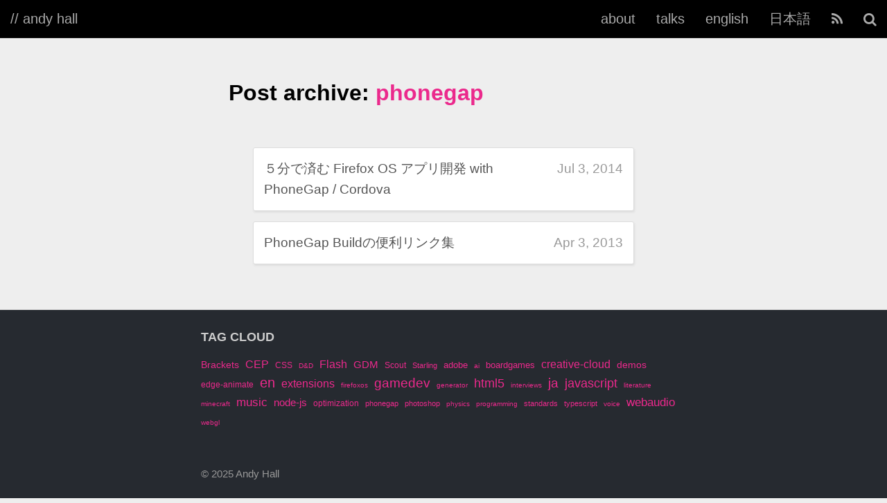

--- FILE ---
content_type: text/html;charset=UTF-8
request_url: https://fenomas.com/tags/phonegap/
body_size: 1534
content:
<!DOCTYPE html><html lang="en"><head>
  <title>Tag: phonegap | fenomas.com</title>
  <meta charset="utf-8">
  <meta name="viewport" content="width=device-width, initial-scale=1">
  <meta name="author" content="Andy Hall">
  <meta name="description" content="Andy Hall is a gamedev in Tokyo.">
  <link rel="canonical" href="https://fenomas.com/tags/phonegap/">
  <link rel="alternative" href="/atom.xml" title="//andy hall" type="application/atom+xml">
  
<link rel="stylesheet" href="/css/style.css">

  <!-- <link rel="apple-touch-icon" href="/haha/how/about/no.png"> -->
  
  
<meta name="generator" content="Hexo 8.1.1"></head>
  <body>
    <div id="container">
      <div id="wrap">
        <header id="header">
  
      <a class="header-nav-left header-nav-link" href="/">// andy hall</a>
    
  <div id="search-form-wrap">
    <form action="//google.com/search" method="get" accept-charset="UTF-8" class="search-form"><input type="search" name="q" class="search-form-input" placeholder="Search"><button type="submit" class="search-form-submit"></button><input type="hidden" name="sitesearch" value="https://fenomas.com"></form>
  </div>
  <a id="header-search-button" class="header-nav-link header-nav-right header-icon" title="Search" target="_blank" rel="noopener" href="https://www.google.com/search?q=&amp;sitesearch=http://fenomas.com"></a>
  
      <a id="header-rss-link" class="header-nav-link header-nav-right header-icon" href="/atom.xml" title="RSS Feed"></a>
    
    <a class="header-nav-right header-nav-link" href="/tags/ja/">日本語</a>
    <a class="header-nav-right header-nav-link" href="/tags/en/">english</a>
    <a class="header-nav-right header-nav-link" href="/talks/">talks</a>
    <a class="header-nav-right header-nav-link" href="/about/">about</a>
  
</header>
        <div class="outer">
          <section id="main">
              
  <div class="archives-title">
    Post archive:
          <a class="archives-title-link" href="">phonegap</a>
      </div>


<section class="archives-wrap">
  
    <article class="archive-article archive-type-post">
  <div class="archive-article-inner">
    <header class="archive-article-header">
      <aside href="/2014/07/phonegap-ffos/" class="archive-article-date">
  <time datetime="2014-07-03T04:33:52.000Z" itemprop="datePublished">Jul 3, 2014</time>
</aside>
      
  
    <h1 itemprop="name">
      <a class="archive-article-title" href="/2014/07/phonegap-ffos/">５分で済む Firefox OS アプリ開発 with PhoneGap / Cordova</a>
    </h1>
  

    </header>
  </div>
</article>
  
    <article class="archive-article archive-type-post">
  <div class="archive-article-inner">
    <header class="archive-article-header">
      <aside href="/2013/04/phonegap-build-links/" class="archive-article-date">
  <time datetime="2013-04-03T10:05:47.000Z" itemprop="datePublished">Apr 3, 2013</time>
</aside>
      
  
    <h1 itemprop="name">
      <a class="archive-article-title" href="/2013/04/phonegap-build-links/">PhoneGap Buildの便利リンク集</a>
    </h1>
  

    </header>
  </div>
</article>
  
</section>



          </section>
          
        </div>
        <footer id="footer">
  
  <aside id="sidebar" class="outer">
  
    
  <div class="widget-wrap">
    <h3 class="widget-title">Tag Cloud</h3>
    <div class="widget tagcloud">
      <a href="/tags/Brackets/" style="font-size: 13.53px;">Brackets</a> <a href="/tags/CEP/" style="font-size: 16.47px;">CEP</a> <a href="/tags/CSS/" style="font-size: 11.76px;">CSS</a> <a href="/tags/D-D/" style="font-size: 10px;">D&amp;D</a> <a href="/tags/Flash/" style="font-size: 15.88px;">Flash</a> <a href="/tags/GDM/" style="font-size: 15.29px;">GDM</a> <a href="/tags/Scout/" style="font-size: 12.35px;">Scout</a> <a href="/tags/Starling/" style="font-size: 11.18px;">Starling</a> <a href="/tags/adobe/" style="font-size: 12.94px;">adobe</a> <a href="/tags/ai/" style="font-size: 10px;">ai</a> <a href="/tags/boardgames/" style="font-size: 12.94px;">boardgames</a> <a href="/tags/creative-cloud/" style="font-size: 15.88px;">creative-cloud</a> <a href="/tags/demos/" style="font-size: 14.12px;">demos</a> <a href="/tags/edge-animate/" style="font-size: 11.76px;">edge-animate</a> <a href="/tags/en/" style="font-size: 20px;">en</a> <a href="/tags/extensions/" style="font-size: 16.47px;">extensions</a> <a href="/tags/firefoxos/" style="font-size: 10px;">firefoxos</a> <a href="/tags/gamedev/" style="font-size: 18.82px;">gamedev</a> <a href="/tags/generator/" style="font-size: 10px;">generator</a> <a href="/tags/html5/" style="font-size: 17.65px;">html5</a> <a href="/tags/interviews/" style="font-size: 10px;">interviews</a> <a href="/tags/ja/" style="font-size: 19.41px;">ja</a> <a href="/tags/javascript/" style="font-size: 18.24px;">javascript</a> <a href="/tags/literature/" style="font-size: 10px;">literature</a> <a href="/tags/minecraft/" style="font-size: 10px;">minecraft</a> <a href="/tags/music/" style="font-size: 17.06px;">music</a> <a href="/tags/node-js/" style="font-size: 14.71px;">node-js</a> <a href="/tags/optimization/" style="font-size: 12.35px;">optimization</a> <a href="/tags/phonegap/" style="font-size: 10.59px;">phonegap</a> <a href="/tags/photoshop/" style="font-size: 10.59px;">photoshop</a> <a href="/tags/physics/" style="font-size: 10px;">physics</a> <a href="/tags/programming/" style="font-size: 10px;">programming</a> <a href="/tags/standards/" style="font-size: 11.18px;">standards</a> <a href="/tags/typescript/" style="font-size: 10.59px;">typescript</a> <a href="/tags/voice/" style="font-size: 10px;">voice</a> <a href="/tags/webaudio/" style="font-size: 17.06px;">webaudio</a> <a href="/tags/webgl/" style="font-size: 10px;">webgl</a>
    </div>
  </div>

  
</aside>
  
  <div class="outer">
    <div id="footer-info" class="inner">
      © 2025 Andy Hall
      <!-- 
            Generated by Hexo, if you're wondering, you source-snooper you.
            https://hexo.io
      -->
    </div>
  </div>
</footer>
      </div>
      
      









    </div>
  
</body></html>

--- FILE ---
content_type: text/css; charset=UTF-8
request_url: https://fenomas.com/css/style.css
body_size: 4182
content:
a,abbr,acronym,address,applet,big,blockquote,body,caption,cite,code,dd,del,dfn,div,dl,dt,em,fieldset,form,h1,h2,h3,h4,h5,h6,html,iframe,img,ins,kbd,label,legend,li,object,ol,p,pre,q,s,samp,small,span,strike,strong,sub,sup,table,tbody,td,tfoot,th,thead,tr,tt,ul,var{margin:0;padding:0;border:0;outline:0;font-weight:inherit;font-style:inherit;font-family:inherit;font-size:100%;vertical-align:baseline}body{line-height:1;color:#000;background:#fff}ol,ul{list-style:none}table{border-collapse:separate;border-spacing:0;vertical-align:middle}caption,td,th{text-align:left;font-weight:400;vertical-align:middle}a img{border:none}button,input{margin:0;padding:0}button::-moz-focus-inner,input::-moz-focus-inner{border:0;padding:0}@font-face{font-family:icomoon;font-weight:400;font-style:normal;src:url("fonts/icomoon.eot?123");src:url("fonts/icomoon.eot?123#iefix") format("embedded-opentype"),url("fonts/icomoon.ttf?123") format("truetype"),url("fonts/icomoon.woff?123") format("woff"),url("fonts/icomoon.svg?123#icomoon") format("svg")}#container,body,html{height:100%}body{background:#eee;font:18px Lato,Meiryo,"メイリオ","Helvetica Neue",Helvetica,"Hiragino Kaku Gothic Pro","ヒラギノ角ゴ Pro W3",sans-serif;-webkit-text-size-adjust:100%}.outer{max-width:700px;margin:0 auto;padding:0 20px}.outer:after,.outer:before{content:"";display:table}.outer:after{clear:both}@media screen and (max-width:479px){.outer{padding:0 10px}}.alignleft,.left{float:left}.alignright,.right{float:right}.center{text-align:center}.inline-block{display:inline-block!important}.clear{clear:both}.padded{padding:1em}.bordered{border:1px solid #333}#container{position:relative}.mobile-nav-on{overflow:hidden}#wrap{height:100%;width:100%;position:absolute;top:0;left:0;-webkit-transition:.2s ease-out;-moz-transition:.2s ease-out;-ms-transition:.2s ease-out;transition:.2s ease-out;z-index:1;background:#eee}.mobile-nav-on #wrap{left:280px}.article-category-link,.article-date{text-decoration:none;text-transform:uppercase;letter-spacing:2px;color:#999;margin-bottom:1em;margin-left:5px;line-height:1em;text-shadow:0 1px #fff;font-weight:700}.archive-article-inner,.article-inner{background:#fff;-webkit-box-shadow:1px 2px 3px #ddd;box-shadow:1px 2px 3px #ddd;border:1px solid #ddd;border-radius:3px}.article-entry h1,.widget h1{font-size:2em}.article-entry h2,.widget h2{font-size:1.5em}.article-entry h3,.widget h3{font-size:1.3em}.article-entry h4,.widget h4{font-size:1.2em}.article-entry h5,.widget h5{font-size:1em}.article-entry h6,.widget h6{font-size:1em;color:#999}.article-entry hr,.widget hr{border:1px dashed #ddd}.article-entry strong,.widget strong{font-weight:700}.article-entry cite,.article-entry em,.widget cite,.widget em{font-style:italic}.article-entry sub,.article-entry sup,.widget sub,.widget sup{font-size:.75em;line-height:0;position:relative;vertical-align:baseline}.article-entry sup,.widget sup{top:-.5em}.article-entry sub,.widget sub{bottom:-.2em}.article-entry small,.widget small{font-size:.85em}.article-entry abbr,.article-entry acronym,.widget abbr,.widget acronym{border-bottom:1px dotted}.article-entry dl,.article-entry ol,.article-entry ul,.widget dl,.widget ol,.widget ul{margin:0 20px;line-height:1.6em}.article-entry ol ol,.article-entry ol ul,.article-entry ul ol,.article-entry ul ul,.widget ol ol,.widget ol ul,.widget ul ol,.widget ul ul{margin-top:0;margin-bottom:0}.article-entry ul,.widget ul{list-style:disc}.article-entry ol,.widget ol{list-style:decimal}.article-entry dt,.widget dt{font-weight:700}#header{position:relative;border-bottom:1px solid #ddd;background-color:#000;overflow:hidden}#header:after{content:"";clear:both;display:block}.header-nav-left{float:left;height:55px;display:block}@media screen and (max-width:479px){.header-nav-left{display:none}}.header-nav-right{float:right;height:55px;display:block}.header-nav-link{text-decoration:none;color:#aaa;font-size:20px;line-height:55px;font-weight:400;padding:0 15px;-webkit-transition:all .2s;-moz-transition:all .2s;-ms-transition:all .2s;transition:all .2s}.header-nav-link:hover{color:#eb298c}@media screen and (min-width:480px) and (max-width:767px){.header-nav-link{padding:0 15px}}@media screen and (max-width:479px){.header-nav-link{padding:0 10px}}#header-rss-link,#header-search-button{font-family:icomoon}#header-rss-link{display:none}#header-rss-link:before{content:"\e911"}@media screen and (min-width:768px){#header-rss-link{display:inherit}}#header-search-button:before{content:"\e910"}#search-form-wrap{visibility:hidden;z-index:1;position:absolute;width:180px;height:55px;top:0;right:-180px;-webkit-box-sizing:border-box;-moz-box-sizing:border-box;box-sizing:border-box;padding:14.5px 15px;opacity:0;-webkit-transition:.2s ease;-moz-transition:.2s ease;-ms-transition:.2s ease;transition:.2s ease}#search-form-wrap.on{visibility:visible;opacity:1;right:0}@media screen and (max-width:479px){#search-form-wrap{width:100%;right:-100%}}.search-form{background:#fff;padding:5px 25px 5px 10px;border-radius:15px;-webkit-box-shadow:0 0 10px rgba(0,0,0,.3);box-shadow:0 0 10px rgba(0,0,0,.3)}.search-form-input{border:none;background:0 0;color:#555;width:100%;font:13px Lato,Meiryo,"メイリオ","Helvetica Neue",Helvetica,"Hiragino Kaku Gothic Pro","ヒラギノ角ゴ Pro W3",sans-serif;outline:0}.search-form-input::-webkit-search-cancel-button,.search-form-input::-webkit-search-results-decoration{-webkit-appearance:none}.search-form-submit{position:absolute;top:50%;right:22px;margin-top:-6px;font:13px icomoon;border:none;background:0 0;color:#bbb;cursor:pointer}.search-form-submit:focus,.search-form-submit:hover{color:#777}#hero{clear:both;width:100%;min-height:200px;display:-webkit-box;display:-moz-box;display:-webkit-flex;display:-ms-flexbox;display:box;display:flex;-webkit-box-orient:horizontal;-moz-box-orient:horizontal;-webkit-box-lines:multiple;-moz-box-lines:multiple;-webkit-flex-flow:row wrap;-ms-flex-flow:row wrap;flex-flow:row wrap;-webkit-box-pack:center;-moz-box-pack:center;-ms-flex-pack:center;-webkit-justify-content:center;justify-content:center;-webkit-box-align:center;-moz-box-align:center;-ms-flex-align:center;-webkit-align-items:center;align-items:center;-webkit-box-sizing:border-box;-moz-box-sizing:border-box;box-sizing:border-box;padding:70px 30px 50px 30px}@media screen and (min-width:480px) and (max-width:767px){#hero{padding:50px 20px}}@media screen and (max-width:479px){#hero{padding:30px 10px}}#hero-img{display:block;background:url("/images/profile_small.jpeg") center/contain no-repeat;width:100px;height:100px;border-radius:20px;-webkit-transition:border .2s;-moz-transition:border .2s;-ms-transition:border .2s;transition:border .2s;border:1px solid #000}#hero-img:hover{border:1px solid #eb298c}#hero-titles{padding-left:15px;margin:10px 0;display:-webkit-box;display:-moz-box;display:-webkit-flex;display:-ms-flexbox;display:box;display:flex;-webkit-box-orient:vertical;-moz-box-orient:vertical;-webkit-box-lines:single;-moz-box-lines:single;-webkit-flex-flow:column nowrap;-ms-flex-flow:column nowrap;flex-flow:column nowrap;-webkit-box-pack:center;-moz-box-pack:center;-ms-flex-pack:center;-webkit-justify-content:center;justify-content:center;-webkit-box-align:start;-moz-box-align:start;-ms-flex-align:start;-webkit-align-items:flex-start;align-items:flex-start}.hero-title-link{display:block;text-decoration:none;color:#eb298c;font-size:35px;line-height:1em;font-weight:600;letter-spacing:-1px}.hero-subtitle-link{display:block;color:#555;font-size:21px}#hero-social{-webkit-box-flex:1;-moz-box-flex:1;box-flex:1;-webkit-flex:1 0 100%;-ms-flex:1 0 100%;flex:1 0 100%;display:-webkit-box;display:-moz-box;display:-webkit-flex;display:-ms-flexbox;display:box;display:flex;-webkit-box-orient:horizontal;-moz-box-orient:horizontal;-webkit-box-lines:single;-moz-box-lines:single;-webkit-flex-flow:row nowrap;-ms-flex-flow:row nowrap;flex-flow:row nowrap;-webkit-box-pack:center;-moz-box-pack:center;-ms-flex-pack:center;-webkit-justify-content:center;justify-content:center;margin-top:20px}@media screen and (max-width:479px){#hero-social{margin-top:10px}}.hero-social-link{display:block;margin:0 2px;padding:8px;text-decoration:none;color:#999}.hero-social-link:before{-webkit-transition:.2s ease;-moz-transition:.2s ease;-ms-transition:.2s ease;transition:.2s ease;font-size:20px;font-family:icomoon}.hero-social-linkedin:before{content:"\e913"}.hero-social-linkedin:hover{color:#007ab9}.hero-social-bluesky:before{content:"\e900"}.hero-social-bluesky:hover{color:#1185fe}.hero-social-twitter:before{content:"\e909"}.hero-social-twitter:hover{color:#00aced}.hero-social-facebook:before{content:"\e907"}.hero-social-facebook:hover{color:#3b5998}.hero-social-gplus:before{content:"\e902"}.hero-social-gplus:hover{color:#dd4b39}.hero-social-github:before{content:"\e903"}.hero-social-github:hover{color:#33b3d0}.hero-social-mail:before{content:"\e901"}.hero-social-mail:hover{color:#eb298c}.article{margin:50px 0}.article-inner{overflow:hidden}.article-meta:after,.article-meta:before{content:"";display:table}.article-meta:after{clear:both}.article-date{float:left}.article-category{float:left;line-height:1em;color:#ccc;text-shadow:0 1px #fff;margin-left:8px}.article-category:before{content:"\2022"}.article-category-link{margin:0 12px 1em}.article-header{padding:20px 20px 0}.article-title{text-decoration:none;font-size:2em;font-weight:700;color:#333;line-height:1.6em;-webkit-transition:color .2s;-moz-transition:color .2s;-ms-transition:color .2s;transition:color .2s}a.article-title:hover{color:#eb298c}.article-entry{color:#555;padding:0 20px}.article-entry:after,.article-entry:before{content:"";display:table}.article-entry:after{clear:both}@media screen and (max-width:479px){.article-entry{padding:0 10px}}.article-entry p,.article-entry table{line-height:1.6em;margin:1.6em 0}.article-entry h1,.article-entry h2,.article-entry h3,.article-entry h4,.article-entry h5,.article-entry h6{font-weight:700}.article-entry h1,.article-entry h2,.article-entry h3,.article-entry h4,.article-entry h5,.article-entry h6{line-height:1.6em;margin:1.6em .8em 0}.article-entry a{color:#eb298c;text-decoration:none}.article-entry a:hover{text-decoration:underline}.article-entry dl,.article-entry ol,.article-entry ul{margin-top:1.6em;margin-bottom:1.6em}.article-entry img,.article-entry video{max-width:100%;height:auto;display:block;margin:auto}.article-entry iframe{border:none}.article-entry table{width:100%;border-collapse:collapse;border-spacing:0}.article-entry th{font-weight:700;border-bottom:3px solid #ddd;padding-bottom:.5em}.article-entry td{border-bottom:1px solid #ddd;padding:10px 0}.article-entry blockquote{margin:1.6em 10px;border-left:8px solid #ddd;padding-left:20px}.article-entry blockquote footer{font-size:18px;margin:1.6em 0}.article-entry blockquote footer cite:before{content:"—";padding:0 .5em}.article-entry .pullquote{text-align:left;width:45%;margin:0}.article-entry .pullquote.left{margin-left:.5em;margin-right:1em}.article-entry .pullquote.right{margin-right:.5em;margin-left:1em}.article-entry .caption{color:#999;display:block;font-size:.9em;margin-top:.5em;position:relative;text-align:center}.article-entry .video-container{position:relative;padding-top:56.25%;height:0;overflow:hidden}.article-entry .video-container embed,.article-entry .video-container iframe,.article-entry .video-container object{position:absolute;top:0;left:0;width:100%;height:100%;margin-top:0}.article-more-link a{display:inline-block;line-height:1em;padding:6px 15px;border-radius:15px;background:#eee;color:#999;text-shadow:0 1px #fff;text-decoration:none}.article-more-link a:hover{background:#eb298c;color:#fff;text-decoration:none;text-shadow:0 1px #ca1370}.article-footer{font-size:.85em;line-height:1.6em;border-top:1px solid #ddd;padding-top:1.6em;margin:0 20px 20px}.article-footer:after,.article-footer:before{content:"";display:table}.article-footer:after{clear:both}.article-tag-list-item{float:left;line-height:20px;vertical-align:middle;margin:5px 10px 5px 0}.article-tag-list-link{color:#999;text-decoration:none}.article-tag-list-link:before{content:"#"}.article-tag-list-link:hover{color:#eb298c}.article-comment-link{float:right}.article-comment-link:before{content:"\e90e";font-family:icomoon;padding-right:8px}#article-nav{position:relative}#article-nav:after,#article-nav:before{content:"";display:table}#article-nav:after{clear:both}@media screen and (min-width:768px){#article-nav{margin:50px 0}#article-nav:before{content:"";border-radius:50%;background:#ddd;-webkit-box-shadow:0 1px 2px #fff;box-shadow:0 1px 2px #fff}}.article-nav-link-wrap{text-decoration:none;text-shadow:0 1px #fff;color:#999;-webkit-box-sizing:border-box;-moz-box-sizing:border-box;box-sizing:border-box;margin-top:50px;text-align:center;display:block}.article-nav-link-wrap:hover{color:#eb298c}@media screen and (min-width:768px){.article-nav-link-wrap{width:50%;margin-top:0}}@media screen and (min-width:768px){#article-nav-newer{float:left;text-align:right;padding-right:20px}}@media screen and (min-width:768px){#article-nav-older{float:right;text-align:left;padding-left:20px}}.article-nav-caption{text-transform:uppercase;letter-spacing:2px;line-height:1em;font-weight:700}#article-nav-newer .article-nav-caption{margin-right:-2px}.article-nav-title{font-size:.85em;line-height:1.6em;margin-top:.5em}.article-share-links{float:right;color:#999;font-size:16px}.article-share,.article-share-links{line-height:20px;vertical-align:middle}.article-share{display:inline-block;text-decoration:none;color:#999;padding:5px 8px;font-size:18px}.article-share:before{font-family:icomoon}.article-share-bluesky:before{content:"\e900"}.article-share-bluesky:hover{color:#1185fe}.article-share-twitter:before{content:"\e909"}.article-share-twitter:hover{color:#00aced}.article-share-facebook:before{content:"\e907"}.article-share-facebook:hover{color:#3b5998}.article-share-pinterest:before{content:"\e905"}.article-share-pinterest:hover{color:#cb2027}.article-share-gplus:before{content:"\e902"}.article-share-gplus:hover{color:#dd4b39}.article-gallery{background:#000;position:relative}.article-gallery-photos{position:relative;overflow:hidden}.article-gallery-img{display:none;max-width:100%}.article-gallery-img:first-child{display:block}.article-gallery-img.loaded{position:absolute;display:block}.article-gallery-img img{display:block;max-width:100%;margin:0 auto}#comments{background:#fff;-webkit-box-shadow:1px 2px 3px #ddd;box-shadow:1px 2px 3px #ddd;padding:20px;border:1px solid #ddd;border-radius:3px;margin:50px 0}#comments a{color:#eb298c}.archives-title{font-size:180%;font-weight:600;margin:60px 40px}.archives-title-link{text-decoration:none;color:#eb298c}.archives-wrap{margin:0 0 50px 0;display:-webkit-box;display:-moz-box;display:-webkit-flex;display:-ms-flexbox;display:box;display:flex;-webkit-box-orient:vertical;-moz-box-orient:vertical;-webkit-box-lines:single;-moz-box-lines:single;-webkit-flex-flow:column nowrap;-ms-flex-flow:column nowrap;flex-flow:column nowrap;-webkit-box-align:center;-moz-box-align:center;-ms-flex-align:center;-webkit-align-items:center;align-items:center}.archive-article{width:100%;max-width:550px}.archive-article-inner{padding:5px;margin-bottom:15px}.archive-article-date,.archive-article-title{display:block;padding:10px;text-decoration:none;line-height:1.6em;font-size:19px}.archive-article-title{width:100%;color:#555;font-weight:500;-webkit-transition:color .2s;-moz-transition:color .2s;-ms-transition:color .2s;transition:color .2s}.archive-article-title:hover{color:#eb298c}.archive-article-date{float:right;pointer-events:none;color:#999}.archive-article-footer{margin-top:1em}#page-nav{margin:50px auto;background:#fff;-webkit-box-shadow:1px 2px 3px #ddd;box-shadow:1px 2px 3px #ddd;border:1px solid #ddd;border-radius:3px;text-align:center;color:#999;overflow:hidden}#page-nav:after,#page-nav:before{content:"";display:table}#page-nav:after{clear:both}#page-nav a,#page-nav span{padding:10px 20px;line-height:1;height:2ex}#page-nav a{color:#999;text-decoration:none}#page-nav a:hover{background:#999;color:#fff}#page-nav .prev{float:left}#page-nav .next{float:right}#page-nav .page-number{display:inline-block}@media screen and (max-width:479px){#page-nav .page-number{display:none}}#page-nav .current{color:#555;font-weight:700}#page-nav .space{color:#ddd}#footer{background:#262a30;padding:30px 0;border-top:1px solid #ddd;color:#999}#footer a{color:#eb298c;text-decoration:none}#footer a:hover{text-decoration:underline}#footer-info{line-height:1.6em;font-size:.85em}.article-entry .highlight,.article-entry pre{background:#2d2d2d;margin:0 -20px;padding:15px 20px;border-style:solid;border-color:#ddd;border-width:1px 0;overflow:auto;color:#ccc;line-height:28.8px}.article-entry .gist .gist-file .gist-data .line-numbers,.article-entry .highlight .gutter pre{color:#666;font-size:.85em}.article-entry code,.article-entry pre{font-family:"Source Code Pro",Consolas,Monaco,Menlo,Consolas,monospace}.article-entry code{background:#eee;text-shadow:0 1px #fff;padding:0 .3em}.article-entry pre code{background:0 0;text-shadow:none;padding:0}.article-entry .highlight pre{border:none;margin:0;padding:0}.article-entry .highlight table{margin:0;width:auto}.article-entry .highlight td{border:none;padding:0}.article-entry .highlight figcaption{font-size:.85em;color:#999;line-height:1em;margin-bottom:1em}.article-entry .highlight figcaption:after,.article-entry .highlight figcaption:before{content:"";display:table}.article-entry .highlight figcaption:after{clear:both}.article-entry .highlight figcaption a{float:right}.article-entry .highlight .gutter{-moz-user-select:none;-ms-user-select:none;-webkit-user-select:none;-webkit-user-select:none;-moz-user-select:none;-ms-user-select:none;user-select:none}.article-entry .highlight .gutter pre{text-align:right;padding-right:20px}.article-entry .highlight .line{height:28.8px}.article-entry .highlight .line.marked{background:#515151}.article-entry .gist{margin:0 -20px;border-style:solid;border-color:#ddd;border-width:1px 0;background:#2d2d2d;padding:15px 20px 15px 0}.article-entry .gist .gist-file{border:none;font-family:"Source Code Pro",Consolas,Monaco,Menlo,Consolas,monospace;margin:0}.article-entry .gist .gist-file .gist-data{background:0 0;border:none}.article-entry .gist .gist-file .gist-data .line-numbers{background:0 0;border:none;padding:0 20px 0 0}.article-entry .gist .gist-file .gist-data .line-data{padding:0!important}.article-entry .gist .gist-file .highlight{margin:0;padding:0;border:none}.article-entry .gist .gist-file .gist-meta{background:#2d2d2d;color:#999;font:0.85em Lato,Meiryo,"メイリオ","Helvetica Neue",Helvetica,"Hiragino Kaku Gothic Pro","ヒラギノ角ゴ Pro W3",sans-serif;text-shadow:0 0;padding:0;margin-top:1em;margin-left:20px}.article-entry .gist .gist-file .gist-meta a{color:#eb298c;font-weight:400}.article-entry .gist .gist-file .gist-meta a:hover{text-decoration:underline}pre .comment,pre .title{color:#999}pre .attribute,pre .css .class,pre .css .id,pre .css .pseudo,pre .html .doctype,pre .regexp,pre .ruby .constant,pre .tag,pre .variable,pre .xml .doctype,pre .xml .pi,pre .xml .tag .title{color:#f2777a}pre .built_in,pre .constant,pre .literal,pre .number,pre .params,pre .preprocessor{color:#f99157}pre .class,pre .css .rules .attribute,pre .ruby .class .title{color:#9c9}pre .header,pre .inheritance,pre .ruby .symbol,pre .string,pre .value,pre .xml .cdata{color:#9c9}pre .css .hexcolor{color:#6cc}pre .coffeescript .title,pre .function,pre .function_,pre .javascript .title,pre .perl .sub,pre .python .decorator,pre .python .title,pre .ruby .function .title,pre .ruby .title .keyword{color:#69c}pre .javascript .function,pre .javascript .function_,pre .keyword{color:#c9c}@media screen and (max-width:479px){#mobile-nav{position:absolute;top:0;left:0;width:280px;height:100%;background:#191919;border-right:1px solid #fff}}@media screen and (max-width:479px){.mobile-nav-link{display:block;color:#999;text-decoration:none;padding:15px 20px;font-weight:700}.mobile-nav-link:hover{color:#fff}}.widget-wrap{margin-bottom:50px!important}.widget-title{color:#ccc;text-transform:uppercase;margin-bottom:1em;line-height:1em;font-weight:700}.widget{color:#999}.widget{line-height:1.6em;word-wrap:break-word;font-size:.9em}.widget ol,.widget ul{list-style:none;margin:0}.widget ol ol,.widget ol ul,.widget ul ol,.widget ul ul{margin:0 20px}.widget ol ul,.widget ul ul{list-style:disc}.widget ol ol,.widget ul ol{list-style:decimal}.archive-list-count,.category-list-count,.tag-list-count{padding-left:5px;color:#999;font-size:.85em}.archive-list-count:before,.category-list-count:before,.tag-list-count:before{content:"("}.archive-list-count:after,.category-list-count:after,.tag-list-count:after{content:")"}.tagcloud a{margin-right:5px;display:inline-block}